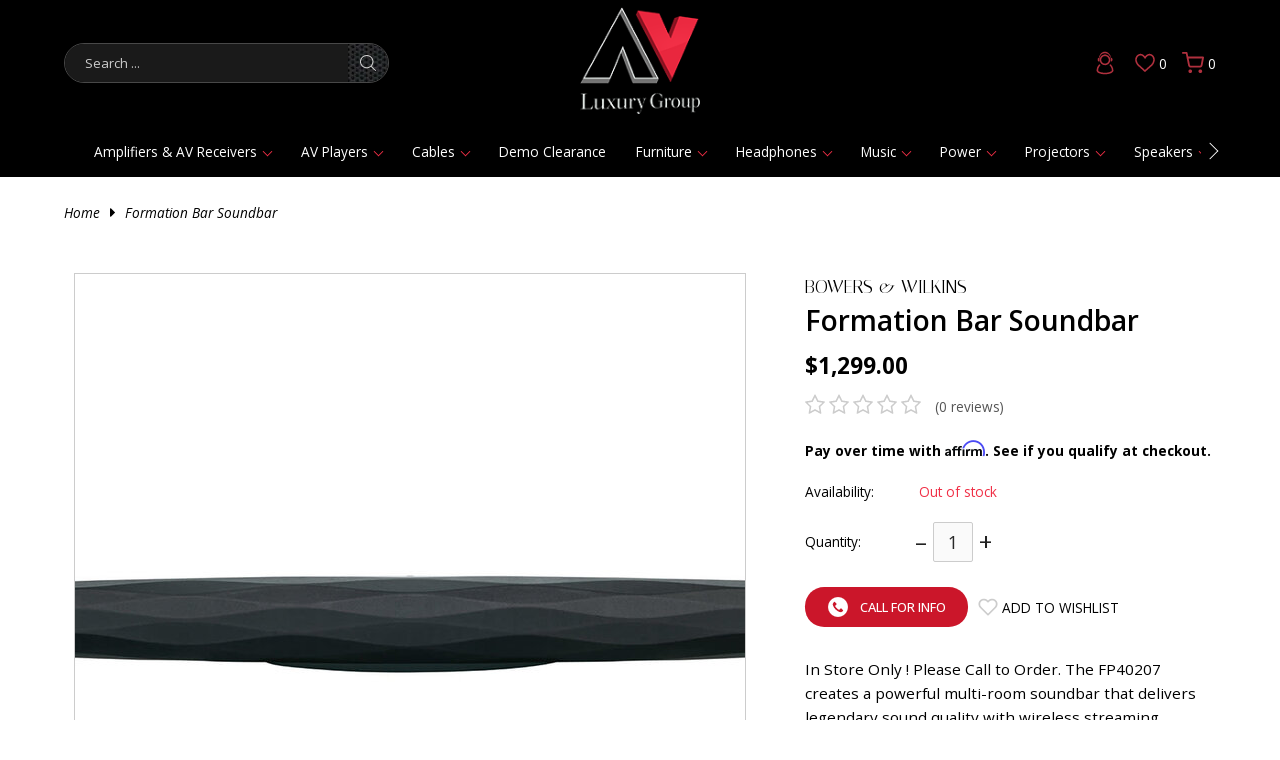

--- FILE ---
content_type: text/css; charset=UTF-8
request_url: https://cdn.shoplightspeed.com/shops/607339/themes/18543/assets/settings.css?20250826175808
body_size: 389
content:
:root {
	--font-family: 'Open Sans', sans-serif;
	--font-heading: 'Italiana', serif;
	
	--accent-color: #9b2a36;	
	--accent-color-opaque: #9b2a36b3;	
	--header-bg-color: #000000;
	--header-text-color: #ffffff;	
	--header-accent-color: #f02e45;	
	--header-hover-text-color: #d1a50e;	
	--topbar-text-color: #ffffff;	
	--topbar-bg-color: #000000;	
	--showroom-text-color: #060606;	
	
	--black: #222;
	--white: #fff;
	--gray: #282828;
	--green: #2e8b57;
	--grey: #eaedec;
	--gold-star: var(--accent-color);
	--star: #ccc;
	--border: #eaedec4d;
	--red: #f02e45;	
	--button-bg-color: #cb162a;
	--button-bg-color-opaque: #cb162ab3;
	--button-text-color: #ffffff;
	--button-hover-bg-color: #1b1a1d;
	--button-hover-text-color: #ffffff;
	--range-to: #9b2a3633;	
	--max-width: 1440px;	
	--narrow-width: 900px;	
	--zoom: url(zoom-in.png?20250826175808);
	--button-bg: url(https://cdn.shoplightspeed.com/shops/607339/themes/18543/v/932675/assets/news_button_background_image.webp?20250826175808?20250826175808?20240319233109);
	--down-arrow: url(down.png?20250826175808);
	--footer-bg: url(footer-bg.jpg?20250826175808);
}

--- FILE ---
content_type: text/css; charset=UTF-8
request_url: https://cdn.shoplightspeed.com/shops/607339/themes/18543/assets/custom.css?20250826175808
body_size: 3284
content:
/* 20250807213716 - v2 */
.gui,
.gui-block-linklist li a {
  color: #666666;
}

.gui-page-title,
.gui a.gui-bold,
.gui-block-subtitle,
.gui-table thead tr th,
.gui ul.gui-products li .gui-products-title a,
.gui-form label,
.gui-block-title.gui-dark strong,
.gui-block-title.gui-dark strong a,
.gui-content-subtitle {
  color: #000000;
}

.gui-block-inner strong {
  color: #848484;
}

.gui a {
  color: #0a8de9;
}

.gui-input.gui-focus,
.gui-text.gui-focus,
.gui-select.gui-focus {
  border-color: #0a8de9;
  box-shadow: 0 0 2px #0a8de9;
}

.gui-select.gui-focus .gui-handle {
  border-color: #0a8de9;
}

.gui-block,
.gui-block-title,
.gui-buttons.gui-border,
.gui-block-inner,
.gui-image {
  border-color: #8d8d8d;
}

.gui-block-title {
  color: #333333;
  background-color: #ffffff;
}

.gui-content-title {
  color: #333333;
}

.gui-form .gui-field .gui-description span {
  color: #666666;
}

.gui-block-inner {
  background-color: #f4f4f4;
}

.gui-block-option {
  border-color: #ededed;
  background-color: #f9f9f9;
}

.gui-block-option-block {
  border-color: #ededed;
}

.gui-block-title strong {
  color: #333333;
}

.gui-line,
.gui-cart-sum .gui-line {
  background-color: #cbcbcb;
}

.gui ul.gui-products li {
  border-color: #dcdcdc;
}

.gui-block-subcontent,
.gui-content-subtitle {
  border-color: #dcdcdc;
}

.gui-faq,
.gui-login,
.gui-password,
.gui-register,
.gui-review,
.gui-sitemap,
.gui-block-linklist li,
.gui-table {
  border-color: #dcdcdc;
}

.gui-block-content .gui-table {
  border-color: #ededed;
}

.gui-table thead tr th {
  border-color: #cbcbcb;
  background-color: #f9f9f9;
}

.gui-table tbody tr td {
  border-color: #ededed;
}

.gui a.gui-button-large,
.gui a.gui-button-small {
  border-color: #353535;
  color: #000000;
  background-color: #ffffff;
}

.gui a.gui-button-large.gui-button-action,
.gui a.gui-button-small.gui-button-action {
  border-color: #808080;
  color: #000000;
  background-color: #c8c8c8;
}

.gui a.gui-button-large:active,
.gui a.gui-button-small:active {
  background-color: #cccccc;
  border-color: #2a2a2a;
}

.gui a.gui-button-large.gui-button-action:active,
.gui a.gui-button-small.gui-button-action:active {
  background-color: #a0a0a0;
  border-color: #666666;
}

.gui-input,
.gui-text,
.gui-select,
.gui-number {
  border-color: #505050;
  background-color: #dcdcdc;
}

.gui-select .gui-handle,
.gui-number .gui-handle {
  border-color: #505050;
}

.gui-number .gui-handle a {
  background-color: #dcdcdc;
}

.gui-input input,
.gui-number input,
.gui-text textarea,
.gui-select .gui-value {
  color: #000000;
}

.gui-progressbar {
  background-color: #c61b32;
}

/* custom */
#affirm-product-display{
    font-weight: bold;
}

#my-registries h1{display:none;}
.frmfield label{display:block;}
.frmfield textarea{width:100%;}

#registry-quote-checkout button{
    padding:10px;
}

.aeproductimages_thumbs .thumb{float:left; margin-right:10px;}

/*
Marco Moretto, Remove repeating blue lines on ctegory bar, May 14th 2018  START.
*/

nav.categories{
    background: #464646 !important;
}

/*
Marco Moretto,Remove repeating blue lines on ctegory bar, May 14th 2018 END.
*/

/*
Marco Moretto, Edit the product page screen's Title, Description, Put a black box around "COntinue as Guest"  START.
*/

body > div.wrapper.layout-fluid.border- > section > div > div > div > div > div.productpage > div.product-info{

    font-family: Times New Roman;
    font-style: italic;
    font-size:15px;

}
body > div.wrapper.layout-fluid.border- > section > div > div > div > div > div.productpage > div.product-info > h1{

    font-size: 20px !important;

}
.soldOut{

    color:red;
    font-size:19px;

}
#gui-block-method-continue{

    border:solid;

}


/*
Marco Moretto, ,    END.
*/

body h1.main_logo {
    margin: 15px 0;
}

body .header-top .right {
    margin-top: 35px;
}

body .main-menu ul li.hover a {
    color: #777777;
}

body .flex-control-paging li a {
    background: #383c3f;
    width: 13px;
    height: 13px;
    margin: 0 5px;
    box-shadow: 0 0 15px rgba(0,0,0,0.2);
}

body .flex-control-paging li a:hover {
    background: #cb0a20;
}

.brand-slider.container-inner {
    padding-bottom: 35px;
}

body #tmcmsinfo_block .cms_shipping .cms_shipping1 .icon {
    background: none;
}

body #tmcmsinfo_block .cms_shipping .cms_shipping1 .icon, body #tmcmsinfo_block .cms_shipping .cms_shipping2 .icon, body #tmcmsinfo_block .cms_shipping .cms_shipping3 .icon {
    height: auto;
    line-height: 1.2;
    width: auto;
    font-size: 60px;
    font-weight: normal;
    color: #cb0a20;
    margin-bottom: -5px;
}

body #tmcmsinfo_block {
    padding: 50px 0;
}

body .sidebar-box h2, body .gui-col2-left-col1 .gui-block .gui-block-title, body .gui-col2-right .gui-col2-right-col2 .gui-block .gui-block-title {
    border-bottom: 1px solid #eee;
    font-weight: 600;
    color: #cb0a20;
}

body .treeview-list .hover {
    color: #cb0a20;
}

body .sidebar-box .sidebar-box-filter select {
    width: 100% !important;
    height: 30px;
    padding-left: 7px;
    margin-bottom: 10px;
}

body .product-info h1 {
    font-size: 28px;
    font-weight: 600;
    line-height: 1.3;
    border-bottom: none;
}

body .productpage .product-info .pricing .price.price-len5 {
    font-size: 28px;
    font-weight: 600;
    line-height: 1.3;
    margin-top: 20px;
}

body .productpage .product-info .pricing .price-tax {
    margin-top: -10px;
    margin-bottom: 25px;
}

body .productpage .product-info .details dt {
    font-weight: 600;
}

form#product_configure_form {
    margin: 10px 0 30px 0;
}

body .categories-product .product-block h3 a {
    font-size: 13px;
}

body .products.products-horizontal .product h3 a {
    font-size: 13px;
}

body .products.products-horizontal .product .product-block p.price span.currency {
    font-size: 13px;
}

@media screen and (max-width: 1224px) {
    body .main-menu ul li {
        margin-right: 0;
    }

    .main-menu ul li a.main {
        padding: 25px 10px;
    }
}
/*Sophie A. April 24th, 2019 | Making navigation links inherit text instead of uppercase |Start */
.main-menu ul li.home a, .main-menu ul li a.main, .nav-responsive span {
    text-transform: inherit;
}
/*Sophie A. April 24th, 2019 | Making navigation links inherit text instead of uppercase |End */

/*body > div.wrapper.layout-fluid.border- > header > nav > div > div.topnav.open > div.autocomplete{
  display: none !important;
}*/

/****** New developer css begins ******/

body .wsa-cookielaw-button-green, body .wsa-cookielaw-button-green:hover {
    background: #cc0b20;
    border: none;
    color: #fff;
}

body .wsa-cookielaw-button-green:hover {
    opacity: 0.8;
}

.gui-col2-right-col2.gui-checkout-progress {
    display: none;
}

.gui-checkout .gui-col2-right-col1.gui-checkout-steps {
    float: none;
    width: 100%;
}

body .gui-messages ul.gui-error {
    margin-bottom: 15px;
}

body .gui-checkout-one-page .gui-step {
    margin: 0 0 35px 0;
    padding: 15px;
    background: #eee;
}

.gui-checkout-steps .gui-block-title {
    background: #fff;
    border: 2px solid #eee;
    border-bottom: none;
    font-size: 18px;
    line-height: 1.2;
    margin: -15px;
    padding: 15px;
    margin-bottom: 15px;
}

.gui-checkout-steps .gui-block-title strong {
    font-weight: 700;
}

.gui-checkout .gui-input, .gui-checkout .gui-text, .gui-checkout .gui-select, .gui-checkout .gui-number {
    border: none;
    margin-bottom: 15px;
}

.gui-checkout .gui-form .gui-field > label {
    height: auto;
    font-weight: 400;
    line-height: 1.3;
    margin-bottom: 2px;
    color: #000;
}

.gui-checkout .gui-form .gui-field > label span {
    color: #000;
}

.gui-checkout input[type=text], .gui-checkout input[type=email], .gui-checkout input[type=password], .gui-checkout input[type=tel], .gui-checkout input[type=number], .gui-checkout input[type=url], .gui-checkout input[type=file], .gui-checkout select, .gui-checkout textarea {
    background: #fff;
    padding: 0 0 0 10px;
    height: 35px;
    border: none;
    width: 100%;
    font-family: "Raleway", Helvetica, sans-serif;
    font-weight: 400;
    box-sizing: border-box;
    -moz-box-sizing: border-box;
    -webkit-box-sizing: border-box;
}

.gui-checkout .gui-select {
    background: #fff;
    height: 35px;
    line-height: 35px;
}

.gui-checkout .gui-select .gui-handle {
    height: 26px;
    background-position: right -66px;
    top: 5px;
    border-color: #eee;
}

.gui-checkout .gui-block-subcontent {
    border: none;
    padding: 0;
}

.gui-checkout-steps .gui-block-subtitle {
    font-weight: 600;
    font-size: 18px;
    border: none;
    margin-bottom: 15px;
    padding: 0;
    color: #333;
}

.gui-checkout .gui-block-subcontent p.gui-bigger {
    font-weight: 400;
    font-style: italic;
    margin-bottom: 10px;
}

.gui-checkout .gui-form .gui-spacer {
    height: 0;
}

.gui-checkout .gui-buttons .gui-separator {
    display: none;
}

.gui-checkout .gui-buttons .gui-button-block {
    background: #cc0b20;
    color: #fff;
    display: inline-block;
    width: auto;
    padding: 8px 20px;
    font-size: 16px;
    line-height: 1.4;
}

.gui-checkout .gui-button-link[title="Forgot your password?"] {
    float: right;
    margin-top: -28px;
    position: relative;
    z-index: 9;
    margin-bottom: 0;
}

body .gui-checkout .gui-position-bottom {
    text-align: left;
    bottom: -2px;
}

.gui-checkout .gui-position-bottom .gui-separator {
    height: auto;
    margin: 10px;
    background: none;
    display: inline-block;
}

body .gui-checkout .gui-form a.gui-button-fb + .gui-separator:before {
    content: "OR";
    font-size: 15px;
}

body .gui-checkout .gui-form a.gui-button-fb {
    display: inline-block;
    font-size: 14px;
    vertical-align: middle;
    height: 38px;
    padding: 0 8px 0 40px;
    box-sizing: border-box;
    margin-bottom: 0;
    line-height: 38px;
    box-shadow: none;
}

body .gui-checkout .gui-form a.gui-button-fb > span {
    height: 38px;
}

body .gui-checkout .gui-form a.gui-button-action[title="Continue as guest"] {
    vertical-align: middle;
    background: #cc0b20;
    color: #fff;
    display: inline-block;
    width: auto;
    padding: 8px 20px;
    font-size: 16px;
    line-height: 1.4;
    opacity: 0.8;
    margin: 0;
}

body .gui-checkout .gui-form a.gui-button-action[title="Continue as guest"]:after {
    display: none;
}

.gui-checkout .gui-form a.gui-button-action[data-action="next"] {
    color: #000;
    display: inline-block;
    width: auto;
    padding: 6px 16px;
    font-size: 14px;
    line-height: 1.4;
    background: #fff;
    margin-left: 5px;
}

.gui-checkout .gui-form a.gui-button-action[data-action="next"]:after {
    content: ">>";
    margin-left: 4px;
}

.gui-checkout .gui-form a.gui-button-outline[data-action="previous"] {
    color: #000;
    display: inline-block;
    width: auto;
    padding: 6px 16px;
    font-size: 14px;
    line-height: 1.4;
    background: #ddd;
}

.gui-checkout .gui-form a.gui-button-outline[data-action="previous"]:before {
    content: "<<";
    margin-right: 5px;
}

.gui-checkout .gui-form a.gui-button-action[data-action="next"] {
    color: #000;
    display: inline-block;
    width: auto;
    padding: 6px 16px;
    font-size: 14px;
    line-height: 1.4;
    background: #fff;
    margin-left: 5px;
}

.gui-checkout .gui-form a.gui-button-action[data-action="next"]:after {
    content: ">>";
    margin-left: 4px;
}

.gui-checkout .gui-form a.gui-button-outline[data-action="previous"] {
    color: #000;
    display: inline-block;
    width: auto;
    padding: 6px 16px;
    font-size: 14px;
    line-height: 1.4;
    background: #ddd;
}

.gui-checkout .gui-form a.gui-button-outline[data-action="previous"]:before {
    content: "<<";
    margin-right: 5px;
}

.gui-checkout-payment-provider {
    margin-bottom: 15px;
}

.gui-checkout-payment-provider .gui-block-option:first-child {
    margin: 0;
    padding: 15px;
}

.gui-payment-methods .tm-radio input[name="payment_method"] {
    margin-top: 9px;
}

.gui-checkout .gui-payment-method-service .gui-payment-method-name {
    color: #000;
    font-weight: 400;
    font-size: 14px;
}

#gui-block-review .gui-section[data-name="review"] {
    padding: 0;
}

.gui-checkout .gui-block .gui-table {
    border: none !important;
    margin-bottom: 15px;
}

.gui-checkout .gui-block .gui-table .gui-block-title {
    border: navajowhite;
}

.gui-checkout .gui-block .gui-table thead.gui-block-title > tr > th, .gui-checkout .gui-block .gui-table tbody > tr > td {
    border: 1px solid #ddd;
    text-align: left;
    line-height: 1.3;
    padding: 10px 12px !important;
    margin: 0;
    height: auto;
    background: #f9f9f9 !important;
    color: #000;
    font-size: 14px !important;
}

.gui-checkout .gui-block .gui-table thead.gui-block-title > tr > th {
    font-size: 13px !important;
}

.gui-checkout .gui-block .gui-table thead.gui-block-title > tr > th > strong {
    font-weight: 600;
}

.gui-checkout #gui-block-review .gui-block .gui-table thead.gui-block-title > tr > th.gui-align-left {
    text-align: left !important;
}

.gui-checkout .gui-page-title {
    text-align: center;
    font-size: 24px;
    line-height: 1.2;
    margin-bottom: 30px;
    font-weight: 700;
}

body .gui-checkout .gui-progressbar {
    margin-bottom: 35px !important;
}

body .gui-checkout .gui-progressbar ul li a {
    font-weight: 600;
}

.gui-div-cart-coupons {
    margin-bottom: 15px;
}

.gui-checkout label[for=gui-form-comment] + .gui-text {
    padding: 0;
}

.gui-checkout #gui-form-comment {
    padding: 7px 0 0 10px;
}

.gui-div-cart-coupons table {
    width: 100%;
}

.gui-div-cart-coupons table tbody {
    padding: 0;
}

.gui-div-cart-coupons table tbody tr td {
    padding: 0;
}

.gui-div-cart-coupons table tbody tr td .gui-input {
    margin: 0;
    margin-right: 5px;
}

.gui-div-cart-coupons table tbody tr td .gui-button-small {
    color: #000;
    display: inline-block;
    width: auto;
    padding: 8px 16px;
    font-size: 14px;
    line-height: 1.4;
    background: #fff;
}

.gui-div-cart-coupons table tbody tr td .gui-button-small:hover {
    background: #fff;
}

.gui-checkout .gui-cart-sum {
    margin: 0;
    border: none;
    background: #fff;
    padding: 15px;
    margin-top: 25px;
}

.gui-checkout .gui-cart-sum .gui-line {
    display: none;
}

.gui-checkout .gui-cart-sum .gui-item:not(.strict-submit) {
    display: table;
    width: 100%;
    border-collapse: collapse;
}

.gui-checkout .gui-cart-sum .gui-item .gui-desc, .gui-checkout .gui-cart-sum .gui-item .gui-price {
    display: table-cell;
    width: 50%;
    margin: 0;
    vertical-align: middle;
    padding: 8px;
    box-sizing: border-box;
    border: 1px solid #ddd;
    float: none;
    text-align: left;
    font-size: 14px;
    border-bottom: none;
}

.gui-checkout .gui-cart-sum .gui-item .gui-desc strong {
    font-weight: 400;
}

.gui-checkout .gui-cart-sum .gui-item.gui-big {
    border-bottom: 1px solid #ddd;
}

.gui-checkout .gui-cart-sum .gui-item.gui-big .gui-price {
    font-size: 22px;
    line-height: 1.3;
}

.gui-cart-sum .strict-submit {
    padding: 0 !important;
    margin-top: 15px;
    float: none !important;
}

.gui-checkout .gui-form .gui-cart-sum a.gui-button-action {
    background: #cc0b20;
    color: #fff;
    display: inline-block;
    width: auto;
    padding: 8px 20px;
    font-size: 16px;
    line-height: 1.4;
    box-sizing: border-box;
    height: auto;
    width: 100%;
}

.gui-checkout .gui-form label em {
    color: #cc0b20;
    font-size: 24px;
    line-height: 0.8;
    height: 10px;
    display: inline-block;
    overflow: hidden;
    position: relative;
    top: -2px;
    left: -2px;
}

body .gui-messages ul.gui-error {
    color: #cc0b20;
    background-color: #f7d2d6;
    border: 1px solid #db969d;
}

@media screen and (max-width: 767px) {
    body .gui-checkout .gui-col2-right .gui-col2-right-col1 {
        width: 100% !important;
        padding: 0 !important;
    }
}

@media screen and (max-width: 640px) {
    #gui-block-method .gui-section {
        min-height: auto;
    }

    .gui-checkout .gui-button-link[title="Forgot your password?"] {
        float: none;
        margin: 0;
    }

    body .gui-checkout .gui-col2-equal .gui-col2-equal-col1 {
        margin-bottom: 0;
    }
}
/* Name: Sara | Date: March 3, 2020 | Ticket: 1165534 | Reason: move calendly widget higher on homepage |  Begin. */
.calendly-badge-widget {
    bottom: 65px !important;
}
/* Name: Sara | Date: March 3, 2020 | Ticket: 1165534 | End. */
.wsa-demobar a, .wsa-demobar a.close {
    display: none !important;
}


--- FILE ---
content_type: application/javascript; charset=UTF-8
request_url: https://www.avluxurygroup.com/cdn-cgi/challenge-platform/scripts/jsd/main.js
body_size: 4571
content:
window._cf_chl_opt={uYln4:'g'};~function(g2,M,f,h,X,b,m,v){g2=c,function(I,o,gT,g1,W,Z){for(gT={I:493,o:522,W:576,Z:558,R:531,i:556,y:529,e:604,P:536,O:594,F:569,z:505},g1=c,W=I();!![];)try{if(Z=parseInt(g1(gT.I))/1*(-parseInt(g1(gT.o))/2)+parseInt(g1(gT.W))/3*(parseInt(g1(gT.Z))/4)+parseInt(g1(gT.R))/5*(-parseInt(g1(gT.i))/6)+parseInt(g1(gT.y))/7*(-parseInt(g1(gT.e))/8)+-parseInt(g1(gT.P))/9+parseInt(g1(gT.O))/10+-parseInt(g1(gT.F))/11*(-parseInt(g1(gT.z))/12),Z===o)break;else W.push(W.shift())}catch(R){W.push(W.shift())}}(g,213697),M=this||self,f=M[g2(591)],h=function(ga,gJ,gC,gv,gm,g3,o,W,Z){return ga={I:554,o:537},gJ={I:539,o:539,W:581,Z:539,R:535,i:534,y:581},gC={I:579},gv={I:561},gm={I:579,o:534,W:504,Z:515,R:525,i:515,y:504,e:515,P:525,O:561,F:581,z:581,s:581,j:561,n:581,N:539,l:581,S:525,D:561,x:581,H:581,U:581,d:561,A:581,k:539,g0:535},g3=g2,o=String[g3(ga.I)],W={'h':function(R,gK){return gK={I:567,o:534},R==null?'':W.g(R,6,function(i,g4){return g4=c,g4(gK.I)[g4(gK.o)](i)})},'g':function(R,i,y,g5,P,O,F,z,s,j,N,S,D,x,H,U,A,g0){if(g5=g3,R==null)return'';for(O={},F={},z='',s=2,j=3,N=2,S=[],D=0,x=0,H=0;H<R[g5(gm.I)];H+=1)if(U=R[g5(gm.o)](H),Object[g5(gm.W)][g5(gm.Z)][g5(gm.R)](O,U)||(O[U]=j++,F[U]=!0),A=z+U,Object[g5(gm.W)][g5(gm.i)][g5(gm.R)](O,A))z=A;else{if(Object[g5(gm.y)][g5(gm.e)][g5(gm.P)](F,z)){if(256>z[g5(gm.O)](0)){for(P=0;P<N;D<<=1,i-1==x?(x=0,S[g5(gm.F)](y(D)),D=0):x++,P++);for(g0=z[g5(gm.O)](0),P=0;8>P;D=D<<1|1.53&g0,i-1==x?(x=0,S[g5(gm.z)](y(D)),D=0):x++,g0>>=1,P++);}else{for(g0=1,P=0;P<N;D=D<<1|g0,i-1==x?(x=0,S[g5(gm.s)](y(D)),D=0):x++,g0=0,P++);for(g0=z[g5(gm.j)](0),P=0;16>P;D=D<<1.91|1.05&g0,x==i-1?(x=0,S[g5(gm.n)](y(D)),D=0):x++,g0>>=1,P++);}s--,s==0&&(s=Math[g5(gm.N)](2,N),N++),delete F[z]}else for(g0=O[z],P=0;P<N;D=D<<1.85|1.56&g0,x==i-1?(x=0,S[g5(gm.l)](y(D)),D=0):x++,g0>>=1,P++);z=(s--,0==s&&(s=Math[g5(gm.N)](2,N),N++),O[A]=j++,String(U))}if(''!==z){if(Object[g5(gm.W)][g5(gm.i)][g5(gm.S)](F,z)){if(256>z[g5(gm.D)](0)){for(P=0;P<N;D<<=1,x==i-1?(x=0,S[g5(gm.x)](y(D)),D=0):x++,P++);for(g0=z[g5(gm.j)](0),P=0;8>P;D=1&g0|D<<1,x==i-1?(x=0,S[g5(gm.H)](y(D)),D=0):x++,g0>>=1,P++);}else{for(g0=1,P=0;P<N;D=g0|D<<1,x==i-1?(x=0,S[g5(gm.U)](y(D)),D=0):x++,g0=0,P++);for(g0=z[g5(gm.d)](0),P=0;16>P;D=D<<1|1&g0,x==i-1?(x=0,S[g5(gm.A)](y(D)),D=0):x++,g0>>=1,P++);}s--,s==0&&(s=Math[g5(gm.k)](2,N),N++),delete F[z]}else for(g0=O[z],P=0;P<N;D=1.64&g0|D<<1.06,i-1==x?(x=0,S[g5(gm.F)](y(D)),D=0):x++,g0>>=1,P++);s--,s==0&&N++}for(g0=2,P=0;P<N;D=g0&1.05|D<<1,i-1==x?(x=0,S[g5(gm.n)](y(D)),D=0):x++,g0>>=1,P++);for(;;)if(D<<=1,i-1==x){S[g5(gm.H)](y(D));break}else x++;return S[g5(gm.g0)]('')},'j':function(R,g6){return g6=g3,R==null?'':''==R?null:W.i(R[g6(gC.I)],32768,function(i,g7){return g7=g6,R[g7(gv.I)](i)})},'i':function(R,i,y,g8,P,O,F,z,s,j,N,S,D,x,H,U,g0,A){for(g8=g3,P=[],O=4,F=4,z=3,s=[],S=y(0),D=i,x=1,j=0;3>j;P[j]=j,j+=1);for(H=0,U=Math[g8(gJ.I)](2,2),N=1;U!=N;A=D&S,D>>=1,D==0&&(D=i,S=y(x++)),H|=N*(0<A?1:0),N<<=1);switch(H){case 0:for(H=0,U=Math[g8(gJ.o)](2,8),N=1;U!=N;A=D&S,D>>=1,D==0&&(D=i,S=y(x++)),H|=(0<A?1:0)*N,N<<=1);g0=o(H);break;case 1:for(H=0,U=Math[g8(gJ.o)](2,16),N=1;N!=U;A=S&D,D>>=1,D==0&&(D=i,S=y(x++)),H|=N*(0<A?1:0),N<<=1);g0=o(H);break;case 2:return''}for(j=P[3]=g0,s[g8(gJ.W)](g0);;){if(x>R)return'';for(H=0,U=Math[g8(gJ.o)](2,z),N=1;N!=U;A=S&D,D>>=1,0==D&&(D=i,S=y(x++)),H|=(0<A?1:0)*N,N<<=1);switch(g0=H){case 0:for(H=0,U=Math[g8(gJ.Z)](2,8),N=1;N!=U;A=D&S,D>>=1,D==0&&(D=i,S=y(x++)),H|=(0<A?1:0)*N,N<<=1);P[F++]=o(H),g0=F-1,O--;break;case 1:for(H=0,U=Math[g8(gJ.I)](2,16),N=1;U!=N;A=S&D,D>>=1,0==D&&(D=i,S=y(x++)),H|=(0<A?1:0)*N,N<<=1);P[F++]=o(H),g0=F-1,O--;break;case 2:return s[g8(gJ.R)]('')}if(O==0&&(O=Math[g8(gJ.I)](2,z),z++),P[g0])g0=P[g0];else if(F===g0)g0=j+j[g8(gJ.i)](0);else return null;s[g8(gJ.y)](g0),P[F++]=j+g0[g8(gJ.i)](0),O--,j=g0,0==O&&(O=Math[g8(gJ.o)](2,z),z++)}}},Z={},Z[g3(ga.o)]=W.h,Z}(),X={},X[g2(546)]='o',X[g2(526)]='s',X[g2(606)]='u',X[g2(498)]='z',X[g2(560)]='n',X[g2(551)]='I',X[g2(600)]='b',b=X,M[g2(575)]=function(I,o,W,Z,gl,gN,gn,gh,i,y,P,O,F,z){if(gl={I:497,o:512,W:568,Z:497,R:563,i:580,y:607,e:563,P:580,O:607,F:549,z:508,s:579,j:609,n:601},gN={I:550,o:579,W:545},gn={I:504,o:515,W:525,Z:581},gh=g2,o===null||o===void 0)return Z;for(i=B(o),I[gh(gl.I)][gh(gl.o)]&&(i=i[gh(gl.W)](I[gh(gl.Z)][gh(gl.o)](o))),i=I[gh(gl.R)][gh(gl.i)]&&I[gh(gl.y)]?I[gh(gl.e)][gh(gl.P)](new I[(gh(gl.O))](i)):function(s,gQ,j){for(gQ=gh,s[gQ(gN.I)](),j=0;j<s[gQ(gN.o)];s[j+1]===s[j]?s[gQ(gN.W)](j+1,1):j+=1);return s}(i),y='nAsAaAb'.split('A'),y=y[gh(gl.F)][gh(gl.z)](y),P=0;P<i[gh(gl.s)];O=i[P],F=K(I,o,O),y(F)?(z='s'===F&&!I[gh(gl.j)](o[O]),gh(gl.n)===W+O?R(W+O,F):z||R(W+O,o[O])):R(W+O,F),P++);return Z;function R(s,j,gf){gf=c,Object[gf(gn.I)][gf(gn.o)][gf(gn.W)](Z,j)||(Z[j]=[]),Z[j][gf(gn.Z)](s)}},m=g2(520)[g2(587)](';'),v=m[g2(549)][g2(508)](m),M[g2(589)]=function(I,o,gD,gG,W,Z,R,i){for(gD={I:494,o:579,W:579,Z:530,R:581,i:502},gG=g2,W=Object[gG(gD.I)](o),Z=0;Z<W[gG(gD.o)];Z++)if(R=W[Z],R==='f'&&(R='N'),I[R]){for(i=0;i<o[W[Z]][gG(gD.W)];-1===I[R][gG(gD.Z)](o[W[Z]][i])&&(v(o[W[Z]][i])||I[R][gG(gD.R)]('o.'+o[W[Z]][i])),i++);}else I[R]=o[W[Z]][gG(gD.i)](function(y){return'o.'+y})},J();function g(c0){return c0='chlApiClientVersion,Function,tabIndex,now,chlApiUrl,splice,object,__CF$cv$params,onerror,includes,sort,bigint,clientInformation,success,fromCharCode,error,906YcpIMR,[native code],1014536GgtvNh,style,number,charCodeAt,errorInfoObject,Array,msg,removeChild,createElement,zUMgplvYFtCiZ7c5+DhuA2dO8Ifs$Vwr16EBWSGqHk-aNbXemKP4Tj3LyRQon09xJ,concat,11RUazFD,contentDocument,timeout,isArray,_cf_chl_opt,catch,mlwE4,3XabsUr,parent,XMLHttpRequest,length,from,push,DOMContentLoaded,/invisible/jsd,open,postMessage,log,split,uYln4,kuIdX1,sid,document,ontimeout,addEventListener,1292480pqwTUQ,chlApiRumWidgetAgeMs,href,send,chlApiSitekey,chctx,boolean,d.cookie,function,POST,24yrjzvn,onload,undefined,Set,stringify,isNaN,appendChild,iframe,http-code:,body,gwUy0,cloudflare-invisible,2AlyYvi,keys,event,xhr-error,Object,symbol,display: none,HkTQ2,/cdn-cgi/challenge-platform/h/,map,TbVa1,prototype,8860884OHoIbu,status,onreadystatechange,bind,navigator,loading,detail,getOwnPropertyNames,location,toString,hasOwnProperty,floor,random,jsd,source,_cf_chl_opt;mhsH6;xkyRk9;FTrD2;leJV9;BCMtt1;sNHpA9;GKPzo4;AdbX0;REiSI4;xriGD7;jwjCc3;agiDh2;MQCkM2;mlwE4;kuIdX1;aLEay4;cThi2,api,115918JrcsMp,getPrototypeOf,contentWindow,call,string,error on cf_chl_props,/jsd/oneshot/d39f91d70ce1/0.3485609895309222:1766870955:vCJY__sxbvai-ThWBQd9Q7sSb4JqaZ9dUJNfi8cGIsg/,447223AmybMI,indexOf,11855QTtEwj,/b/ov1/0.3485609895309222:1766870955:vCJY__sxbvai-ThWBQd9Q7sSb4JqaZ9dUJNfi8cGIsg/,kgZMo4,charAt,join,2177874snItfd,pWQhj,readyState,pow'.split(','),g=function(){return c0},g()}function J(gA,gd,gH,gE,I,o,W,Z,R){if(gA={I:547,o:521,W:538,Z:510,R:593,i:593,y:582,e:507,P:507},gd={I:538,o:510,W:507},gH={I:527},gE=g2,I=M[gE(gA.I)],!I)return;if(!Y())return;(o=![],W=I[gE(gA.o)]===!![],Z=function(gV,i){if(gV=gE,!o){if(o=!![],!Y())return;i=C(),E(i.r,function(y){a(I,y)}),i.e&&V(gV(gH.I),i.e)}},f[gE(gA.W)]!==gE(gA.Z))?Z():M[gE(gA.R)]?f[gE(gA.i)](gE(gA.y),Z):(R=f[gE(gA.e)]||function(){},f[gE(gA.P)]=function(gX){gX=gE,R(),f[gX(gd.I)]!==gX(gd.o)&&(f[gX(gd.W)]=R,Z())})}function K(I,o,W,gs,gM,Z){gM=(gs={I:574,o:563,W:572,Z:563,R:602},g2);try{return o[W][gM(gs.I)](function(){}),'p'}catch(R){}try{if(null==o[W])return o[W]===void 0?'u':'x'}catch(i){return'i'}return I[gM(gs.o)][gM(gs.W)](o[W])?'a':o[W]===I[gM(gs.Z)]?'C':!0===o[W]?'T':!1===o[W]?'F':(Z=typeof o[W],gM(gs.R)==Z?T(I,o[W])?'N':'f':b[Z]||'?')}function E(I,o,gO,gP,ge,gy,gI,W,Z,R){gO={I:547,o:586,W:573,Z:578,R:584,i:603,y:501,e:573,P:588,O:528,F:521,z:571,s:592,j:605,n:548,N:513,l:513,S:596,D:597,x:537,H:608},gP={I:496},ge={I:506,o:506,W:553,Z:489},gy={I:571},gI=g2,W=M[gI(gO.I)],console[gI(gO.o)](M[gI(gO.W)]),Z=new M[(gI(gO.Z))](),Z[gI(gO.R)](gI(gO.i),gI(gO.y)+M[gI(gO.e)][gI(gO.P)]+gI(gO.O)+W.r),W[gI(gO.F)]&&(Z[gI(gO.z)]=5e3,Z[gI(gO.s)]=function(go){go=gI,o(go(gy.I))}),Z[gI(gO.j)]=function(gu){gu=gI,Z[gu(ge.I)]>=200&&Z[gu(ge.o)]<300?o(gu(ge.W)):o(gu(ge.Z)+Z[gu(ge.o)])},Z[gI(gO.n)]=function(gW){gW=gI,o(gW(gP.I))},R={'t':G(),'lhr':f[gI(gO.N)]&&f[gI(gO.l)][gI(gO.S)]?f[gI(gO.N)][gI(gO.S)]:'','api':W[gI(gO.F)]?!![]:![],'payload':I},Z[gI(gO.D)](h[gI(gO.x)](JSON[gI(gO.H)](R)))}function G(gR,gg,I){return gR={I:547,o:516},gg=g2,I=M[gg(gR.I)],Math[gg(gR.o)](+atob(I.t))}function B(I,gj,gp,o){for(gj={I:568,o:494,W:523},gp=g2,o=[];I!==null;o=o[gp(gj.I)](Object[gp(gj.o)](I)),I=Object[gp(gj.W)](I));return o}function V(Z,R,gt,gr,i,y,P,O,F,z,s,j){if(gt={I:564,o:555,W:547,Z:501,R:573,i:588,y:532,e:583,P:578,O:584,F:603,z:571,s:592,j:598,n:491,N:544,l:573,S:503,D:595,x:533,H:540,U:573,d:500,A:562,k:599,g0:519,gw:518,gz:597,gs:537},gr=g2,!Q(.01))return![];y=(i={},i[gr(gt.I)]=Z,i[gr(gt.o)]=R,i);try{P=M[gr(gt.W)],O=gr(gt.Z)+M[gr(gt.R)][gr(gt.i)]+gr(gt.y)+P.r+gr(gt.e),F=new M[(gr(gt.P))](),F[gr(gt.O)](gr(gt.F),O),F[gr(gt.z)]=2500,F[gr(gt.s)]=function(){},z={},z[gr(gt.j)]=M[gr(gt.R)][gr(gt.n)],z[gr(gt.N)]=M[gr(gt.l)][gr(gt.S)],z[gr(gt.D)]=M[gr(gt.l)][gr(gt.x)],z[gr(gt.H)]=M[gr(gt.U)][gr(gt.d)],s=z,j={},j[gr(gt.A)]=y,j[gr(gt.k)]=s,j[gr(gt.g0)]=gr(gt.gw),F[gr(gt.gz)](h[gr(gt.gs)](j))}catch(n){}}function C(gq,gY,W,Z,R,i,y){gY=(gq={I:566,o:488,W:559,Z:499,R:542,i:490,y:610,e:524,P:552,O:509,F:570,z:490,s:565},g2);try{return W=f[gY(gq.I)](gY(gq.o)),W[gY(gq.W)]=gY(gq.Z),W[gY(gq.R)]='-1',f[gY(gq.i)][gY(gq.y)](W),Z=W[gY(gq.e)],R={},R=mlwE4(Z,Z,'',R),R=mlwE4(Z,Z[gY(gq.P)]||Z[gY(gq.O)],'n.',R),R=mlwE4(Z,W[gY(gq.F)],'d.',R),f[gY(gq.z)][gY(gq.s)](W),i={},i.r=R,i.e=null,i}catch(P){return y={},y.r={},y.e=P,y}}function T(I,o,gw,gL){return gw={I:541,o:541,W:504,Z:514,R:525,i:530,y:557},gL=g2,o instanceof I[gL(gw.I)]&&0<I[gL(gw.o)][gL(gw.W)][gL(gw.Z)][gL(gw.R)](o)[gL(gw.i)](gL(gw.y))}function c(I,o,u){return u=g(),c=function(W,r,L){return W=W-488,L=u[W],L},c(I,o)}function a(W,Z,gk,gb,R,i,y){if(gk={I:492,o:521,W:553,Z:519,R:590,i:495,y:577,e:585,P:519,O:495,F:555,z:511,s:577,j:585},gb=g2,R=gb(gk.I),!W[gb(gk.o)])return;Z===gb(gk.W)?(i={},i[gb(gk.Z)]=R,i[gb(gk.R)]=W.r,i[gb(gk.i)]=gb(gk.W),M[gb(gk.y)][gb(gk.e)](i,'*')):(y={},y[gb(gk.P)]=R,y[gb(gk.R)]=W.r,y[gb(gk.O)]=gb(gk.F),y[gb(gk.z)]=Z,M[gb(gk.s)][gb(gk.j)](y,'*'))}function Q(I,gZ,g9){return gZ={I:517},g9=g2,Math[g9(gZ.I)]()<I}function Y(gi,gc,I,o,W){return gi={I:516,o:543},gc=g2,I=3600,o=G(),W=Math[gc(gi.I)](Date[gc(gi.o)]()/1e3),W-o>I?![]:!![]}}()

--- FILE ---
content_type: text/javascript;charset=utf-8
request_url: https://www.avluxurygroup.com/services/stats/pageview.js?product=35853284&hash=d367
body_size: -412
content:
// SEOshop 27-12-2025 22:18:51